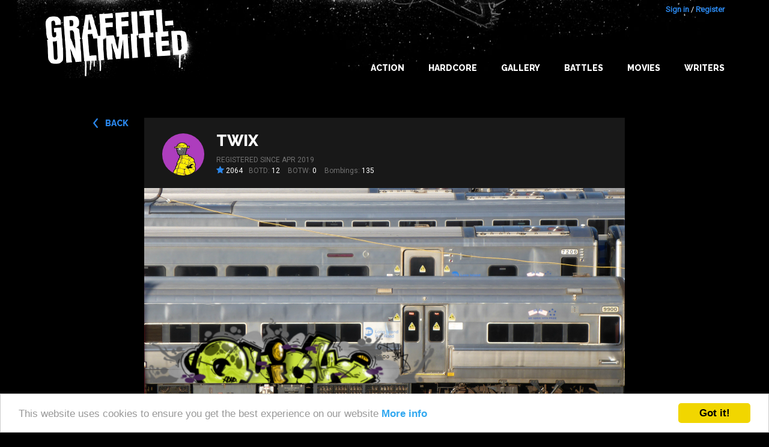

--- FILE ---
content_type: text/html; charset=utf-8
request_url: https://www.google.com/recaptcha/api2/aframe
body_size: 249
content:
<!DOCTYPE HTML><html><head><meta http-equiv="content-type" content="text/html; charset=UTF-8"></head><body><script nonce="jExB4p6PJvQKm5SnJmaTyg">/** Anti-fraud and anti-abuse applications only. See google.com/recaptcha */ try{var clients={'sodar':'https://pagead2.googlesyndication.com/pagead/sodar?'};window.addEventListener("message",function(a){try{if(a.source===window.parent){var b=JSON.parse(a.data);var c=clients[b['id']];if(c){var d=document.createElement('img');d.src=c+b['params']+'&rc='+(localStorage.getItem("rc::a")?sessionStorage.getItem("rc::b"):"");window.document.body.appendChild(d);sessionStorage.setItem("rc::e",parseInt(sessionStorage.getItem("rc::e")||0)+1);localStorage.setItem("rc::h",'1768871446450');}}}catch(b){}});window.parent.postMessage("_grecaptcha_ready", "*");}catch(b){}</script></body></html>